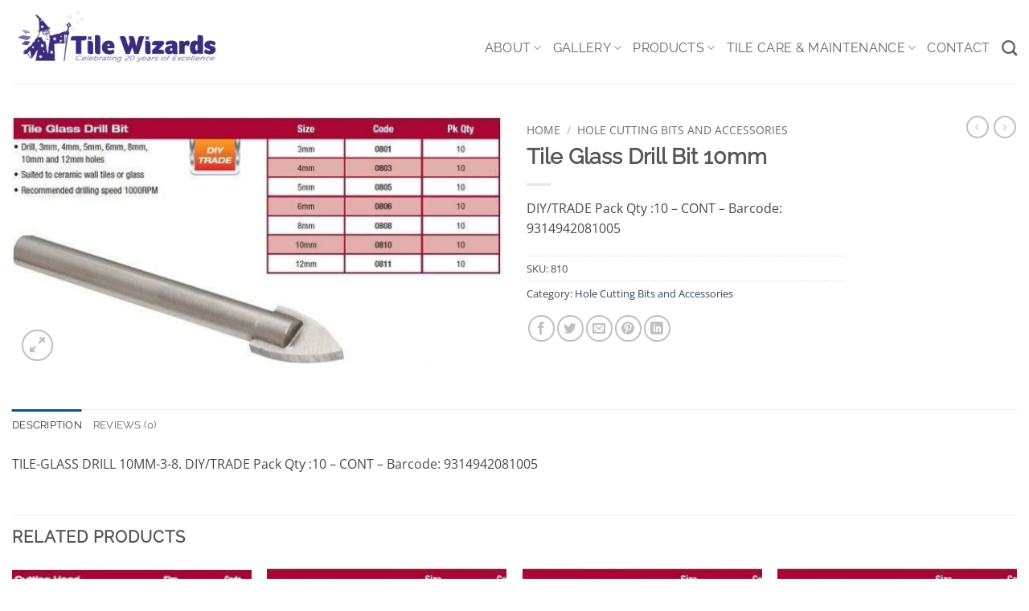

--- FILE ---
content_type: text/css
request_url: https://www.tilewizards.net/wp-content/cache/minify/32c9a.css
body_size: 2402
content:
.woocommerce .products
.product{position:relative}.c4d-woo-vs-attribute,.c4d-woo-vs-type-color .c4d-woo-vs-attribute,.c4d-woo-vs-type-image .c4d-woo-vs-attribute{display:inline-block;cursor:pointer;text-transform:capitalize;background-size:cover;background-position:center;opacity:.8}.attribute-item.active .c4d-woo-vs-attribute{opacity:1;border:4px
solid green}.c4d-woo-vs-type-select{display:none!important}.c4d-woo-vs-type-color .c4d-woo-vs-attribute,.c4d-woo-vs-type-image .c4d-woo-vs-attribute{width:50px;height:50px;border-radius:50%;margin:8px;overflow:hidden;line-height:50px;text-align:center;background-color:#fff;-webkit-box-shadow:0 2px 5px rgba(0,0,0,.15);box-shadow:0 2px 5px rgba(0,0,0,.15);-webkit-transition:all .3s;transition:all .3s;text-transform:uppercase;color:transparent}.c4d-woo-vs-type-color:not(.outstock) .attribute-item.active .c4d-woo-vs-attribute,.c4d-woo-vs-type-image:not(.outstock) .attribute-item.active .c4d-woo-vs-attribute{opacity:1;border:4px
solid green}.c4d-woo-vs-box-shape-rectangle.c4d-woo-vs-type-color .c4d-woo-vs-attribute,.c4d-woo-vs-box-shape-rectangle.c4d-woo-vs-type-image .c4d-woo-vs-attribute{border-radius:0}.c4d-woo-vs-type-text .attribute-item .c4d-woo-vs-attribute{display:inline-block;margin:8px;overflow:hidden;cursor:pointer;text-align:center;padding:0
10px;-webkit-transition:all .3s;transition:all .3s;border:2px
solid #ddd;color:#777;background-image:none!important;line-height:36px;text-transform:uppercase}.c4d-woo-vs-type-text:not(.outstock) .attribute-item.active .c4d-woo-vs-attribute{opacity:1;border:2px
solid green}.c4d-woo-vs-attribute_pa_color{color:transparent}.c4d-woo-vs-box-colors{display:-webkit-box;display:-ms-flexbox;display:flex;-ms-flex-wrap:wrap;flex-wrap:wrap}.c4d-woo-vs-box-colors.align-left{-webkit-box-pack:start;-ms-flex-pack:start;justify-content:flex-start}.c4d-woo-vs-box-colors.align-right{-webkit-box-pack:end;-ms-flex-pack:end;justify-content:flex-end}.c4d-woo-vs-box-colors.align-center{-webkit-box-pack:center;-ms-flex-pack:center;justify-content:center}.c4d-woo-vs-box-colors.undisplay-image .c4d-woo-vs-box-color{background-image:none!important}.c4d-woo-vs-box-color{width:12px;height:12px;border-radius:50%;display:block;margin:5px;overflow:hidden;color:transparent;background-size:cover;background-position:center}.c4d-woo-vs-box-images{position:absolute;top:0;left:0;right:0}.c4d-woo-vs-box-images img,.c4d-woo-vs-flip-thumbnail
img{width:100%;height:auto;position:absolute;top:0;left:0;opacity:0;visibility:hidden;-webkit-transition:opacity .3s .13s,visibility .3s;transition:opacity .3s .13s,visibility .3s}.c4d-woo-vs-box-images img.active,.c4d-woo-vs-flip-thumbnail
img.active{opacity:1;visibility:visible}.c4d-woo-vs-single-list-box{margin:auto auto 15px;display:-webkit-box;display:-ms-flexbox;display:flex;-ms-flex-wrap:wrap;flex-wrap:wrap}.c4d-woo-vs-single-list-box
label{vertical-align:top;display:block;font-size:16px;text-transform:capitalize;color:#111;font-weight:600;width:100%}.c4d-woo-vs-single-list-box .attribute-item{display:inline-block;margin:0
10px 10px 0;text-align:center;position:relative}@media (min-width:1024px){.c4d-woo-vs-single-list-box .attribute-item:hover .variation-image-popup{display:block;z-index:9999;opacity:1;visibility:visible;-webkit-transform:translate(-50%,-10px) scale(1,1);-ms-transform:translate(-50%,-10px) scale(1,1);transform:translate(-50%,-10px) scale(1,1)}}.c4d-woo-vs-single-list-box .attribute-item.mobile-show-image-popup .variation-image-popup{display:block;z-index:9999;opacity:1;visibility:visible;-webkit-transform:translate(-50%,-10px) scale(1,1);-ms-transform:translate(-50%,-10px) scale(1,1);transform:translate(-50%,-10px) scale(1,1)}.c4d-woo-vs-single-list-box .attribute-item.not-match,.c4d-woo-vs-single-outstock-type-hide .c4d-woo-vs-single-list-box .attribute-item.outstock{display:none}.c4d-woo-vs-single-outstock-type-show .c4d-woo-vs-single-list-box .attribute-item.outstock .out-stock{display:block}.c4d-woo-vs-single-list-box .attribute-item .out-stock{border:1px
solid red;color:red;background:#ffffffbd;font-size:12px;line-height:24px;text-align:center;display:none;padding:0
5px;position:absolute;top:50%;left:50%;margin:auto;min-width:90px;z-index:9;-webkit-transform:translate(-50%,-51%) rotate(-15deg);-ms-transform:translate(-50%,-51%) rotate(-15deg);transform:translate(-50%,-51%) rotate(-15deg)}.c4d-woo-vs-single-list-box .variation-image-popup{position:absolute;bottom:100%;left:50%;margin:auto;width:300px;max-width:90vw;min-height:200px;-webkit-box-shadow:0 0 15px #aaa;box-shadow:0 0 15px #aaa;border:4px
solid #fed700;-webkit-transform:translate(-50%,-5px) scale(.95,.95);-ms-transform:translate(-50%,-5px) scale(.95,.95);transform:translate(-50%,-5px) scale(.95,.95);z-index:9999;border-radius:5px;opacity:0;visibility:hidden;-webkit-transition:visibility .2s,opacity .3s,-webkit-transform .3s;transition:visibility .2s,opacity .3s,transform .3s;transition:visibility .2s,opacity .3s,transform .3s,-webkit-transform .3s;background-color:#f1f1f1;background-position:center;background-size:cover;background-repeat:no-repeat}.c4d-woo-vs-single-list-box .variation-image-popup
.arrow{display:block;position:absolute;bottom:-14px;border-top:10px solid #fed700;border-left:10px solid transparent;border-right:10px solid transparent;margin:auto;left:0;right:0;width:0;height:0}.c4d-woo-vs-single-list-box .multi-field{margin:5px
auto auto;text-align:center;width:60px;height:30px;overflow:hidden}.c4d-woo-vs-single-list-box .multi-field
input{border:0;border-radius:0;width:52px;height:100%;display:block;padding:0;margin:auto auto auto 6px;outline:0;text-align:center;-webkit-box-shadow:none;box-shadow:none}.c4d-woo-vs-clear{margin:auto auto 30px;font-weight:700}.c4d-woo-vs-allow-multi-order .quantity,.c4d-woo-vs-allow-multi-order .quantity .qty,.c4d-woo-vs-allow-multi-order .single_variation_wrap .woocommerce-variation{display:none!important}.c4d-woo-vs-flip-thumbnail{position:absolute;top:0;left:0;right:0}.c4d-woo-vs-gallery-wrap,.c4d-woo-vs-gallery.active{display:block!important}.c4d-woo-vs-gallery{display:none;position:relative;width:100%;max-width:600px}.c4d-woo-vs-gallery .flex-viewport{margin:auto!important}.c4d-woo-vs-gallery
.flexslider{margin:auto;border:0}.c4d-woo-vs-gallery .c4d-woo-vs-slider{min-height:250px}.c4d-woo-vs-nav-show .c4d-woo-vs-gallery .c4d-woo-vs-slider.nav-direction-vertical{margin-left:90px}.c4d-woo-vs-nav-hide-button .c4d-woo-vs-gallery .c4d-woo-vs-nav .slick-arrow,.c4d-woo-vs-slider-hide-button .c4d-woo-vs-gallery .c4d-woo-vs-slider .slick-arrow{display:none!important}.c4d-woo-vs-gallery .c4d-woo-vs-slider .item-slide
img{width:100%;height:auto}.c4d-woo-vs-gallery .c4d-woo-vs-nav{margin:10px
-1px}.c4d-woo-vs-gallery .c4d-woo-vs-nav:after{content:'';display:block;clear:both}.c4d-woo-vs-gallery .c4d-woo-vs-nav .item-slide{padding:0
1px 5px;opacity:.5;width:80px;display:inline-block;cursor:pointer}.c4d-woo-vs-gallery .c4d-woo-vs-nav .item-slide
img{border:2px
solid transparent;width:100%;height:auto}.c4d-woo-vs-gallery .c4d-woo-vs-nav .slick-current.slick-active,.c4d-woo-vs-gallery .c4d-woo-vs-nav .slick-current.slick-active .item-slide{opacity:1}.c4d-woo-vs-gallery .c4d-woo-vs-nav .slick-current.slick-active
img{border-color:#fed700}.c4d-woo-vs-gallery .c4d-woo-vs-nav.nav-direction-vertical{width:80px;position:absolute;left:0;top:0;margin:10px
auto}.c4d-woo-vs-gallery .c4d-woo-vs-nav.nav-direction-vertical .slick-list{padding:0!important}.c4d-woo-vs-gallery .c4d-woo-vs-nav.nav-direction-vertical .slick-slide{border:0}.c4d-woo-vs-gallery .c4d-woo-vs-nav.nav-direction-vertical .item-slide{padding:0
0 5px}@media (max-width:767px){.c4d-woo-vs-nav-grid .c4d-woo-vs-gallery .c4d-woo-vs-nav{overflow-x:scroll;overflow-y:hidden;white-space:nowrap}.c4d-woo-vs-nav-grid .c4d-woo-vs-gallery .c4d-woo-vs-nav::-webkit-scrollbar{display:none}}.c4d-woo-vs-nav-grid .c4d-woo-vs-gallery .c4d-woo-vs-nav .item-slide{width:80px;height:auto}@media (max-width:767px){.c4d-woo-vs-nav-grid .c4d-woo-vs-gallery .c4d-woo-vs-nav .item-slide{width:60px;display:inline-block;float:none}}.c4d-woo-vs-gallery .slick-next,.c4d-woo-vs-gallery .slick-prev{z-index:50}.c4d-woo-vs-gallery .slick-prev{left:15px}.c4d-woo-vs-gallery .slick-next{right:15px}.c4d-woo-vs-gallery .c4d-woo-vs-zoom{position:absolute;top:15px;right:15px;z-index:50;background:#fff;border-radius:50%;height:30px;width:30px;line-height:31px;overflow:hidden;cursor:pointer;color:#000;text-align:center}.c4d-woo-vs-gallery .flex-direction-nav
a{color:transparent;height:30px;width:30px;background:#fff;font-size:12px;text-align:center;line-height:32px}.c4d-woo-vs-gallery .flex-direction-nav a.flex-next{right:-5px}.c4d-woo-vs-gallery .flex-direction-nav a.flex-prev{left:-5px}.c4d-woo-vs-gallery .flex-direction-nav a:before{color:#000;font-size:12px}.c4d-woo-vs-main-gallery-hidden .electro-wc-product-gallery,.c4d-woo-vs-main-gallery-hidden .is-active-swatch-gallery.woocommerce-product-gallery>.c4d-woo-qv-main-gallery,.c4d-woo-vs-main-gallery-hidden .is-active-swatch-gallery.woocommerce-product-gallery>.flex-control-nav,.c4d-woo-vs-main-gallery-hidden .is-active-swatch-gallery.woocommerce-product-gallery>.flex-viewport,.c4d-woo-vs-main-gallery-hidden .is-active-swatch-gallery.woocommerce-product-gallery>.slider-nav,.c4d-woo-vs-main-gallery-hidden .is-active-swatch-gallery.woocommerce-product-gallery>.woocommerce-product-gallery__trigger,.c4d-woo-vs-main-gallery-hidden .is-active-swatch-gallery.woocommerce-product-gallery>.woocommerce-product-gallery__wrapper,.c4d-woo-vs-main-gallery-hidden .product-gallery .product-thumbnails{display:none}.c4d-woo-vs-main-gallery-hidden .is-active-swatch-gallery.woocommerce-product-gallery>.c4d-woo-vs-gallery.active{display:block}.tippy-content{min-width:20px;text-transform:capitalize}div
.pswp__caption__center{text-align:center;text-transform:capitalize}li .product-thumbnail{position:relative}.pswp--open{z-index:999999!important}.c4d-woo-vs-zoom-box{position:absolute;z-index:9999;-webkit-box-shadow:0 0 15px #aaa;box-shadow:0 0 15px #aaa;width:400px;height:350px;border:4px
solid #fed700;border-radius:5px;opacity:0;visibility:hidden;-webkit-transform:translate(0,10px),scale(.95,.95);-ms-transform:translate(0,10px),scale(.95,.95);transform:translate(0,10px),scale(.95,.95);-webkit-transition:visibility .2s,opacity .3s,-webkit-transform .3s;transition:visibility .2s,opacity .3s,transform .3s;transition:visibility .2s,opacity .3s,transform .3s,-webkit-transform .3s;background:#f1f1f1;display:none}.c4d-woo-vs-zoom-box .zoom-area{height:100%;width:100%}.c4d-woo-vs-zoom-box:after{content:'';display:block;position:absolute;left:-14px;border-top:10px solid transparent;border-bottom:10px solid transparent;border-right:10px solid #fed700;margin:auto;bottom:0;top:0;width:0;height:0}.c4d-woo-vs-zoom-box.is-active{display:block;opacity:1;visibility:visible;-webkit-transform:translate(0,0),scale(1,1);-ms-transform:translate(0,0),scale(1,1);transform:translate(0,0),scale(1,1)}.c4d-woo-vs-do-not-scroll{overflow:hidden!important}.c4d-woo-vs-pan-zoom{cursor:url(/wp-content/plugins/c4d-woo-variation-swatches/assets/plus_cursor.png) 25 25,pointer!important;display:block}.panWrapper{cursor:url(/wp-content/plugins/c4d-woo-variation-swatches/assets/cursor.png) 25 25,pointer!important}@media (max-width:1024px){.panWrapper{overflow:scroll!important}.panWrapper
img{position:relative;left:0!important;top:0!important}}.panWrapper
.controls{display:none!important}.c4d-woo-vs-single-list-box .attribute-item.not-match .c4d-woo-vs-attribute,.c4d-woo-vs-single-list-box.outstock .c4d-woo-vs-attribute{display:none;opacity:.3;pointer-events:none}@media only screen and (max-width:800px){.c4d-woo-vs-single-responsive-theme .c4d-woo-vs-clear,.c4d-woo-vs-single-responsive-theme .c4d-woo-vs-single-list-box{display:none}.c4d-woo-vs-single-responsive-theme .c4d-woo-vs-single-color-box-active.variations_form
table.variations{display:block}.c4d-woo-vs-single-responsive-theme .c4d-woo-vs-single-color-box-active.variations_form table.variations
tr{display:block!important}}